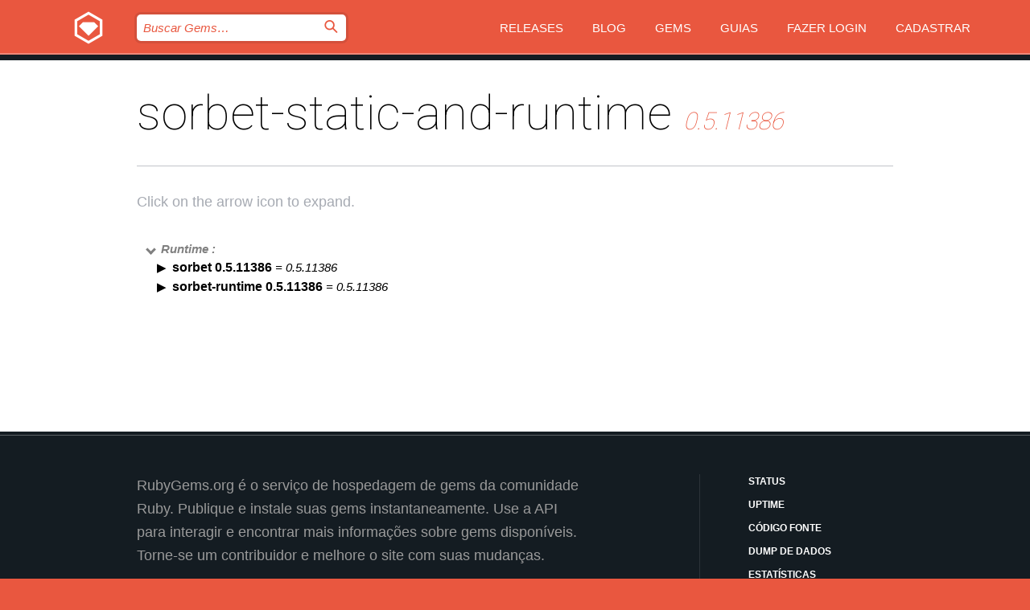

--- FILE ---
content_type: text/html; charset=utf-8
request_url: https://rubygems.org/gems/sorbet-static-and-runtime/versions/0.5.11386/dependencies?locale=pt-BR
body_size: 3622
content:
<!DOCTYPE html>
<html lang="pt-BR">
  <head>
    <title>sorbet-static-and-runtime | RubyGems.org | O host de gems da sua comunidade</title>
    <meta charset="UTF-8">
    <meta content="width=device-width, initial-scale=1, maximum-scale=1, user-scalable=0" name="viewport">
    <meta name="google-site-verification" content="AuesbWQ9MCDMmC1lbDlw25RJzyqWOcDYpuaCjgPxEZY" />
    <link rel="apple-touch-icon" href="/apple-touch-icons/apple-touch-icon.png" />
      <link rel="apple-touch-icon" sizes="57x57" href="/apple-touch-icons/apple-touch-icon-57x57.png" />
      <link rel="apple-touch-icon" sizes="72x72" href="/apple-touch-icons/apple-touch-icon-72x72.png" />
      <link rel="apple-touch-icon" sizes="76x76" href="/apple-touch-icons/apple-touch-icon-76x76.png" />
      <link rel="apple-touch-icon" sizes="114x114" href="/apple-touch-icons/apple-touch-icon-114x114.png" />
      <link rel="apple-touch-icon" sizes="120x120" href="/apple-touch-icons/apple-touch-icon-120x120.png" />
      <link rel="apple-touch-icon" sizes="144x144" href="/apple-touch-icons/apple-touch-icon-144x144.png" />
      <link rel="apple-touch-icon" sizes="152x152" href="/apple-touch-icons/apple-touch-icon-152x152.png" />
      <link rel="apple-touch-icon" sizes="180x180" href="/apple-touch-icons/apple-touch-icon-180x180.png" />
    <link rel="mask-icon" href="/rubygems_logo.svg" color="#e9573f">
    <link rel="fluid-icon" href="/fluid-icon.png"/>
    <link rel="search" type="application/opensearchdescription+xml" title="RubyGems.org" href="/opensearch.xml">
    <link rel="shortcut icon" href="/favicon.ico" type="image/x-icon">
    <link rel="stylesheet" href="/assets/application-fda27980.css" />
    <link href="https://fonts.gstatic.com" rel="preconnect" crossorigin>
    <link href='https://fonts.googleapis.com/css?family=Roboto:100&amp;subset=greek,latin,cyrillic,latin-ext' rel='stylesheet' type='text/css'>
    
<link rel="alternate" type="application/atom+xml" href="https://feeds.feedburner.com/gemcutter-latest" title="RubyGems.org | Últimas Gems">

    <meta name="csrf-param" content="authenticity_token" />
<meta name="csrf-token" content="BpdckavnqRjbuxTZJ5VjI_hRvXyAJGEQ5jJ12c_tO_kP0RNgf-9AAWVg5VbQ1jcZ99v60j3uifrM0kWShQhuOg" />
    
    <script type="importmap" data-turbo-track="reload">{
  "imports": {
    "jquery": "/assets/jquery-15a62848.js",
    "@rails/ujs": "/assets/@rails--ujs-2089e246.js",
    "application": "/assets/application-ae34b86d.js",
    "@hotwired/turbo-rails": "/assets/turbo.min-ad2c7b86.js",
    "@hotwired/stimulus": "/assets/@hotwired--stimulus-132cbc23.js",
    "@hotwired/stimulus-loading": "/assets/stimulus-loading-1fc53fe7.js",
    "@stimulus-components/clipboard": "/assets/@stimulus-components--clipboard-d9c44ea9.js",
    "@stimulus-components/dialog": "/assets/@stimulus-components--dialog-74866932.js",
    "@stimulus-components/reveal": "/assets/@stimulus-components--reveal-77f6cb39.js",
    "@stimulus-components/checkbox-select-all": "/assets/@stimulus-components--checkbox-select-all-e7db6a97.js",
    "github-buttons": "/assets/github-buttons-3337d207.js",
    "webauthn-json": "/assets/webauthn-json-74adc0e8.js",
    "avo.custom": "/assets/avo.custom-4b185d31.js",
    "stimulus-rails-nested-form": "/assets/stimulus-rails-nested-form-3f712873.js",
    "local-time": "/assets/local-time-a331fc59.js",
    "src/oidc_api_key_role_form": "/assets/src/oidc_api_key_role_form-223a59d4.js",
    "src/pages": "/assets/src/pages-64095f36.js",
    "src/transitive_dependencies": "/assets/src/transitive_dependencies-9280dc42.js",
    "src/webauthn": "/assets/src/webauthn-a8b5ca04.js",
    "controllers/application": "/assets/controllers/application-e33ffaa8.js",
    "controllers/autocomplete_controller": "/assets/controllers/autocomplete_controller-e9f78a76.js",
    "controllers/counter_controller": "/assets/controllers/counter_controller-b739ef1d.js",
    "controllers/dialog_controller": "/assets/controllers/dialog_controller-c788489b.js",
    "controllers/dropdown_controller": "/assets/controllers/dropdown_controller-baaf189b.js",
    "controllers/dump_controller": "/assets/controllers/dump_controller-5d671745.js",
    "controllers/exclusive_checkbox_controller": "/assets/controllers/exclusive_checkbox_controller-c624394a.js",
    "controllers/gem_scope_controller": "/assets/controllers/gem_scope_controller-9c330c45.js",
    "controllers": "/assets/controllers/index-236ab973.js",
    "controllers/nav_controller": "/assets/controllers/nav_controller-8f4ea870.js",
    "controllers/onboarding_name_controller": "/assets/controllers/onboarding_name_controller-a65c65ec.js",
    "controllers/radio_reveal_controller": "/assets/controllers/radio_reveal_controller-41774e15.js",
    "controllers/recovery_controller": "/assets/controllers/recovery_controller-b051251b.js",
    "controllers/reveal_controller": "/assets/controllers/reveal_controller-a90af4d9.js",
    "controllers/reveal_search_controller": "/assets/controllers/reveal_search_controller-8dc44279.js",
    "controllers/scroll_controller": "/assets/controllers/scroll_controller-07f12b0d.js",
    "controllers/search_controller": "/assets/controllers/search_controller-79d09057.js",
    "controllers/stats_controller": "/assets/controllers/stats_controller-5bae7b7f.js"
  }
}</script>
<link rel="modulepreload" href="/assets/jquery-15a62848.js" nonce="0462ecb4ccabcf04e77dae4d1b9ede75">
<link rel="modulepreload" href="/assets/@rails--ujs-2089e246.js" nonce="0462ecb4ccabcf04e77dae4d1b9ede75">
<link rel="modulepreload" href="/assets/application-ae34b86d.js" nonce="0462ecb4ccabcf04e77dae4d1b9ede75">
<link rel="modulepreload" href="/assets/turbo.min-ad2c7b86.js" nonce="0462ecb4ccabcf04e77dae4d1b9ede75">
<link rel="modulepreload" href="/assets/@hotwired--stimulus-132cbc23.js" nonce="0462ecb4ccabcf04e77dae4d1b9ede75">
<link rel="modulepreload" href="/assets/stimulus-loading-1fc53fe7.js" nonce="0462ecb4ccabcf04e77dae4d1b9ede75">
<link rel="modulepreload" href="/assets/@stimulus-components--clipboard-d9c44ea9.js" nonce="0462ecb4ccabcf04e77dae4d1b9ede75">
<link rel="modulepreload" href="/assets/@stimulus-components--dialog-74866932.js" nonce="0462ecb4ccabcf04e77dae4d1b9ede75">
<link rel="modulepreload" href="/assets/@stimulus-components--reveal-77f6cb39.js" nonce="0462ecb4ccabcf04e77dae4d1b9ede75">
<link rel="modulepreload" href="/assets/@stimulus-components--checkbox-select-all-e7db6a97.js" nonce="0462ecb4ccabcf04e77dae4d1b9ede75">
<link rel="modulepreload" href="/assets/github-buttons-3337d207.js" nonce="0462ecb4ccabcf04e77dae4d1b9ede75">
<link rel="modulepreload" href="/assets/webauthn-json-74adc0e8.js" nonce="0462ecb4ccabcf04e77dae4d1b9ede75">
<link rel="modulepreload" href="/assets/local-time-a331fc59.js" nonce="0462ecb4ccabcf04e77dae4d1b9ede75">
<link rel="modulepreload" href="/assets/src/oidc_api_key_role_form-223a59d4.js" nonce="0462ecb4ccabcf04e77dae4d1b9ede75">
<link rel="modulepreload" href="/assets/src/pages-64095f36.js" nonce="0462ecb4ccabcf04e77dae4d1b9ede75">
<link rel="modulepreload" href="/assets/src/transitive_dependencies-9280dc42.js" nonce="0462ecb4ccabcf04e77dae4d1b9ede75">
<link rel="modulepreload" href="/assets/src/webauthn-a8b5ca04.js" nonce="0462ecb4ccabcf04e77dae4d1b9ede75">
<link rel="modulepreload" href="/assets/controllers/application-e33ffaa8.js" nonce="0462ecb4ccabcf04e77dae4d1b9ede75">
<link rel="modulepreload" href="/assets/controllers/autocomplete_controller-e9f78a76.js" nonce="0462ecb4ccabcf04e77dae4d1b9ede75">
<link rel="modulepreload" href="/assets/controllers/counter_controller-b739ef1d.js" nonce="0462ecb4ccabcf04e77dae4d1b9ede75">
<link rel="modulepreload" href="/assets/controllers/dialog_controller-c788489b.js" nonce="0462ecb4ccabcf04e77dae4d1b9ede75">
<link rel="modulepreload" href="/assets/controllers/dropdown_controller-baaf189b.js" nonce="0462ecb4ccabcf04e77dae4d1b9ede75">
<link rel="modulepreload" href="/assets/controllers/dump_controller-5d671745.js" nonce="0462ecb4ccabcf04e77dae4d1b9ede75">
<link rel="modulepreload" href="/assets/controllers/exclusive_checkbox_controller-c624394a.js" nonce="0462ecb4ccabcf04e77dae4d1b9ede75">
<link rel="modulepreload" href="/assets/controllers/gem_scope_controller-9c330c45.js" nonce="0462ecb4ccabcf04e77dae4d1b9ede75">
<link rel="modulepreload" href="/assets/controllers/index-236ab973.js" nonce="0462ecb4ccabcf04e77dae4d1b9ede75">
<link rel="modulepreload" href="/assets/controllers/nav_controller-8f4ea870.js" nonce="0462ecb4ccabcf04e77dae4d1b9ede75">
<link rel="modulepreload" href="/assets/controllers/onboarding_name_controller-a65c65ec.js" nonce="0462ecb4ccabcf04e77dae4d1b9ede75">
<link rel="modulepreload" href="/assets/controllers/radio_reveal_controller-41774e15.js" nonce="0462ecb4ccabcf04e77dae4d1b9ede75">
<link rel="modulepreload" href="/assets/controllers/recovery_controller-b051251b.js" nonce="0462ecb4ccabcf04e77dae4d1b9ede75">
<link rel="modulepreload" href="/assets/controllers/reveal_controller-a90af4d9.js" nonce="0462ecb4ccabcf04e77dae4d1b9ede75">
<link rel="modulepreload" href="/assets/controllers/reveal_search_controller-8dc44279.js" nonce="0462ecb4ccabcf04e77dae4d1b9ede75">
<link rel="modulepreload" href="/assets/controllers/scroll_controller-07f12b0d.js" nonce="0462ecb4ccabcf04e77dae4d1b9ede75">
<link rel="modulepreload" href="/assets/controllers/search_controller-79d09057.js" nonce="0462ecb4ccabcf04e77dae4d1b9ede75">
<link rel="modulepreload" href="/assets/controllers/stats_controller-5bae7b7f.js" nonce="0462ecb4ccabcf04e77dae4d1b9ede75">
<script type="module" nonce="0462ecb4ccabcf04e77dae4d1b9ede75">import "application"</script>
  </head>

  <body class="" data-controller="nav" data-nav-expanded-class="mobile-nav-is-expanded">
    <!-- Top banner -->

    <!-- Policies acknowledgment banner -->
    

    <header class="header header--interior" data-nav-target="header collapse">
      <div class="l-wrap--header">
        <a title="RubyGems" class="header__logo-wrap" data-nav-target="logo" href="/">
          <span class="header__logo" data-icon="⬡">⬢</span>
          <span class="t-hidden">RubyGems</span>
</a>        <a class="header__club-sandwich" href="#" data-action="nav#toggle focusin->nav#focus mousedown->nav#mouseDown click@window->nav#hide">
          <span class="t-hidden">Navigation menu</span>
        </a>

        <div class="header__nav-links-wrap">
          <div class="header__search-wrap" role="search">
  <form data-controller="autocomplete" data-autocomplete-selected-class="selected" action="/search" accept-charset="UTF-8" method="get">
    <input type="search" name="query" id="query" placeholder="Buscar Gems&hellip;" class="header__search" autocomplete="off" aria-autocomplete="list" data-autocomplete-target="query" data-action="autocomplete#suggest keydown.down-&gt;autocomplete#next keydown.up-&gt;autocomplete#prev keydown.esc-&gt;autocomplete#hide keydown.enter-&gt;autocomplete#clear click@window-&gt;autocomplete#hide focus-&gt;autocomplete#suggest blur-&gt;autocomplete#hide" data-nav-target="search" />

    <ul class="suggest-list" role="listbox" data-autocomplete-target="suggestions"></ul>

    <template id="suggestion" data-autocomplete-target="template">
      <li class="menu-item" role="option" tabindex="-1" data-autocomplete-target="item" data-action="click->autocomplete#choose mouseover->autocomplete#highlight"></li>
    </template>

    <label id="querylabel" for="query">
      <span class="t-hidden">Buscar Gems&hellip;</span>
</label>
    <input type="submit" value="⌕" id="search_submit" class="header__search__icon" aria-labelledby="querylabel" data-disable-with="⌕" />

</form></div>


          <nav class="header__nav-links" data-controller="dropdown">

            <a class="header__nav-link " href="https://rubygems.org/releases">Releases</a>
            <a class="header__nav-link" href="https://blog.rubygems.org">Blog</a>

              <a class="header__nav-link" href="/gems">Gems</a>

            <a class="header__nav-link" href="https://guides.rubygems.org">Guias</a>

              <a class="header__nav-link " href="/sign_in">Fazer Login</a>
                <a class="header__nav-link " href="/sign_up">Cadastrar</a>
          </nav>
        </div>
      </div>
    </header>



    <main class="main--interior" data-nav-target="collapse">
        <div class="l-wrap--b">
            <h1 class="t-display page__heading">
              sorbet-static-and-runtime

                <i class="page__subheading">0.5.11386</i>
            </h1>
          
          
  <div class="t-body">
    <p class="form__field__instructions">Click on the arrow icon to expand.</p>
  </div>

  <div class="l-full--l">
      <div id="sorbet-static-and-runtimeruntime"><span class="scope scope--expanded">Runtime :</span>
  <div class="deps_scope ">
    <ul class="deps">
      <li>
        <span>
          <span class="deps_expanded deps_expanded-link" data-gem-id="sorbet" data-version="0.5.11386"></span>
        </span>
        <a target="_blank" href="/gems/sorbet/versions/0.5.11386">
          <span class="deps_item">sorbet 0.5.11386
          <span class='deps_item--details'> = 0.5.11386</span></span>
</a>
        <div><div class="deps_scope"></div></div>
        <div><div class="deps_scope"></div></div>
      </li>
    </ul>
    <ul class="deps">
      <li>
        <span>
          <span class="deps_expanded deps_expanded-link" data-gem-id="sorbet-runtime" data-version="0.5.11386"></span>
        </span>
        <a target="_blank" href="/gems/sorbet-runtime/versions/0.5.11386">
          <span class="deps_item">sorbet-runtime 0.5.11386
          <span class='deps_item--details'> = 0.5.11386</span></span>
</a>
        <div><div class="deps_scope"></div></div>
        <div><div class="deps_scope"></div></div>
      </li>
    </ul>
</div>
</div>

    
  </div>

        </div>
    </main>

    <footer class="footer" data-nav-target="collapse">
      <div class="l-wrap--footer">
        <div class="l-overflow">
          <div class="nav--v l-col--r--pad">
            <a class="nav--v__link--footer" href="https://status.rubygems.org">Status</a>
            <a class="nav--v__link--footer" href="https://uptime.rubygems.org">Uptime</a>
            <a class="nav--v__link--footer" href="https://github.com/rubygems/rubygems.org">Código Fonte</a>
            <a class="nav--v__link--footer" href="/pages/data">Dump de Dados</a>
            <a class="nav--v__link--footer" href="/stats">Estatísticas</a>
            <a class="nav--v__link--footer" href="https://guides.rubygems.org/contributing/">Como Contribuir</a>
              <a class="nav--v__link--footer" href="/pages/about">Sobre</a>
            <a class="nav--v__link--footer" href="mailto:support@rubygems.org">Ajuda</a>
            <a class="nav--v__link--footer" href="https://guides.rubygems.org/rubygems-org-api">API</a>
            <a class="nav--v__link--footer" href="/policies">Policies</a>
            <a class="nav--v__link--footer" href="/pages/supporters">Support Us</a>
              <a class="nav--v__link--footer" href="/pages/security">Segurança</a>
          </div>
          <div class="l-colspan--l colspan--l--has-border">
            <div class="footer__about">
              <p>
                RubyGems.org é o serviço de hospedagem de gems da comunidade Ruby. Publique e instale suas gems instantaneamente. Use a API para interagir e encontrar mais informações sobre gems disponíveis. Torne-se um contribuidor e melhore o site com suas mudanças.
              </p>
              <p>
                O RubyGems.org só é possível através da nossa parceria com a grande comunidade Ruby. <a href="https://www.fastly.com/">Fastly</a> fornece uma largura de banda (bandwidth) e suporte a CDN, <a href="https://www.rubycentral.org/">Ruby Central</a> cobre a infraestrutura e custos, e financia o desenvolvimento e o trabalho operacional. <a href="/pages/supporters">Saiba mais sobre nossos parceiros e como eles trabalham juntos</a>.
              </p>
            </div>
          </div>
        </div>
      </div>
      <div class="footer__sponsors">
        <a class="footer__sponsor footer__sponsor__ruby_central" href="https://rubycentral.org/open-source/" target="_blank" rel="noopener">
          Operated by
          <span class="t-hidden">Ruby Central</span>
        </a>
        <a class="footer__sponsor footer__sponsor__dockyard" href="https://dockyard.com/ruby-on-rails-consulting" target="_blank" rel="noopener">
          Design
          <span class="t-hidden">DockYard</span>
        </a>
        <a class="footer__sponsor footer__sponsor__aws" href="https://aws.amazon.com/" target="_blank" rel="noopener">
          Hospedagem
          <span class="t-hidden">AWS</span>
        </a>
        <a class="footer__sponsor footer__sponsor__dnsimple" href="https://dnsimple.link/resolving-rubygems" target="_blank" rel="noopener">
          DNS
          <span class="t-hidden">DNSimple</span>
        </a>
        <a class="footer__sponsor footer__sponsor__datadog" href="https://www.datadoghq.com/" target="_blank" rel="noopener">
          Monitoramento
          <span class="t-hidden">Datadog</span>
        </a>
        <a class="footer__sponsor footer__sponsor__fastly" href="https://www.fastly.com/customers/ruby-central" target="_blank" rel="noopener">
          Provisionamento
          <span class="t-hidden">Fastly</span>
        </a>
        <a class="footer__sponsor footer__sponsor__honeybadger" href="https://www.honeybadger.io/" target="_blank" rel="noopener">
          Monitoramento
          <span class="t-hidden">Honeybadger</span>
        </a>
        <a class="footer__sponsor footer__sponsor__mend" href="https://mend.io/" target="_blank" rel="noopener">
          Secured by
          <span class="t-hidden">Mend.io</span>
        </a>
      </div>
      <div class="footer__language_selector">
          <div class="footer__language">
            <a class="nav--v__link--footer" href="/gems/sorbet-static-and-runtime/versions/0.5.11386/dependencies?locale=en">English</a>
          </div>
          <div class="footer__language">
            <a class="nav--v__link--footer" href="/gems/sorbet-static-and-runtime/versions/0.5.11386/dependencies?locale=nl">Nederlands</a>
          </div>
          <div class="footer__language">
            <a class="nav--v__link--footer" href="/gems/sorbet-static-and-runtime/versions/0.5.11386/dependencies?locale=zh-CN">简体中文</a>
          </div>
          <div class="footer__language">
            <a class="nav--v__link--footer" href="/gems/sorbet-static-and-runtime/versions/0.5.11386/dependencies?locale=zh-TW">正體中文</a>
          </div>
          <div class="footer__language">
            <a class="nav--v__link--footer" href="/gems/sorbet-static-and-runtime/versions/0.5.11386/dependencies?locale=pt-BR">Português do Brasil</a>
          </div>
          <div class="footer__language">
            <a class="nav--v__link--footer" href="/gems/sorbet-static-and-runtime/versions/0.5.11386/dependencies?locale=fr">Français</a>
          </div>
          <div class="footer__language">
            <a class="nav--v__link--footer" href="/gems/sorbet-static-and-runtime/versions/0.5.11386/dependencies?locale=es">Español</a>
          </div>
          <div class="footer__language">
            <a class="nav--v__link--footer" href="/gems/sorbet-static-and-runtime/versions/0.5.11386/dependencies?locale=de">Deutsch</a>
          </div>
          <div class="footer__language">
            <a class="nav--v__link--footer" href="/gems/sorbet-static-and-runtime/versions/0.5.11386/dependencies?locale=ja">日本語</a>
          </div>
      </div>
    </footer>
    
    <script type="text/javascript" defer src="https://www.fastly-insights.com/insights.js?k=3e63c3cd-fc37-4b19-80b9-65ce64af060a"></script>
  </body>
</html>
